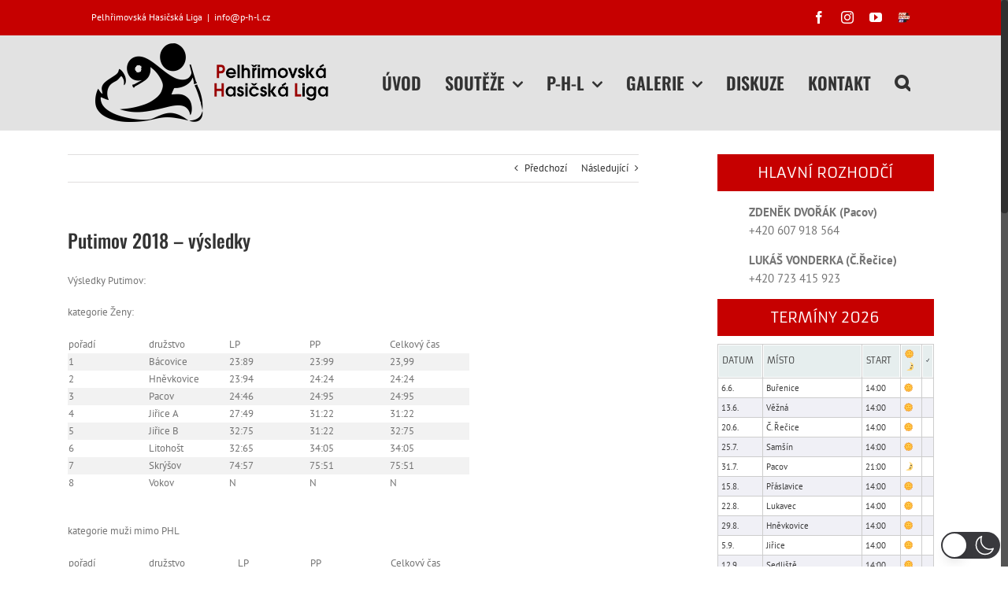

--- FILE ---
content_type: text/plain
request_url: https://p-h-l.cz/wp-content/plugins/wp-table-reloaded/languages/datatables/lang-cs_CZ.txt
body_size: 64
content:
{
	"sProcessing":   "Zpracovávám...",
	"sLengthMenu":   "Zobrazit _MENU_ záznamů na stránku",
	"sZeroRecords":  "Nebyly nalezeny žádné záznamy",
	"sInfo":         "Zobrazuji _START_. až _END_. z celkem _TOTAL_ záznamů",
	"sInfoEmpty":    "Nebyly nalezeny žádné záznamy",
	"sInfoFiltered": "(vybráno na základě filtrování z celkem _MAX_ záznamů)",
	"sInfoPostFix":  "",
	"sSearch":       "Filtrovat:",
	"sUrl":          "",
	"oPaginate": {
	   "sFirst":    "První",
	   "sPrevious": "Předchozí",
	   "sNext":     "Další",
	   "sLast":     "Poslední"
	}
}